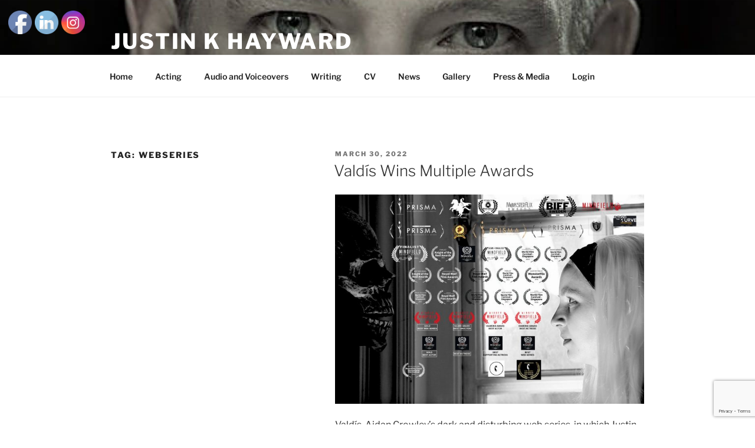

--- FILE ---
content_type: text/html; charset=utf-8
request_url: https://www.google.com/recaptcha/api2/anchor?ar=1&k=6Lfps80ZAAAAAHtvgM3rRRXbJ4pUGyJ-5fcCTA2S&co=aHR0cHM6Ly9qdXN0aW5raGF5d2FyZC5jb206NDQz&hl=en&v=jdMmXeCQEkPbnFDy9T04NbgJ&size=invisible&anchor-ms=20000&execute-ms=15000&cb=lph7dfi39bw0
body_size: 48894
content:
<!DOCTYPE HTML><html dir="ltr" lang="en"><head><meta http-equiv="Content-Type" content="text/html; charset=UTF-8">
<meta http-equiv="X-UA-Compatible" content="IE=edge">
<title>reCAPTCHA</title>
<style type="text/css">
/* cyrillic-ext */
@font-face {
  font-family: 'Roboto';
  font-style: normal;
  font-weight: 400;
  font-stretch: 100%;
  src: url(//fonts.gstatic.com/s/roboto/v48/KFO7CnqEu92Fr1ME7kSn66aGLdTylUAMa3GUBHMdazTgWw.woff2) format('woff2');
  unicode-range: U+0460-052F, U+1C80-1C8A, U+20B4, U+2DE0-2DFF, U+A640-A69F, U+FE2E-FE2F;
}
/* cyrillic */
@font-face {
  font-family: 'Roboto';
  font-style: normal;
  font-weight: 400;
  font-stretch: 100%;
  src: url(//fonts.gstatic.com/s/roboto/v48/KFO7CnqEu92Fr1ME7kSn66aGLdTylUAMa3iUBHMdazTgWw.woff2) format('woff2');
  unicode-range: U+0301, U+0400-045F, U+0490-0491, U+04B0-04B1, U+2116;
}
/* greek-ext */
@font-face {
  font-family: 'Roboto';
  font-style: normal;
  font-weight: 400;
  font-stretch: 100%;
  src: url(//fonts.gstatic.com/s/roboto/v48/KFO7CnqEu92Fr1ME7kSn66aGLdTylUAMa3CUBHMdazTgWw.woff2) format('woff2');
  unicode-range: U+1F00-1FFF;
}
/* greek */
@font-face {
  font-family: 'Roboto';
  font-style: normal;
  font-weight: 400;
  font-stretch: 100%;
  src: url(//fonts.gstatic.com/s/roboto/v48/KFO7CnqEu92Fr1ME7kSn66aGLdTylUAMa3-UBHMdazTgWw.woff2) format('woff2');
  unicode-range: U+0370-0377, U+037A-037F, U+0384-038A, U+038C, U+038E-03A1, U+03A3-03FF;
}
/* math */
@font-face {
  font-family: 'Roboto';
  font-style: normal;
  font-weight: 400;
  font-stretch: 100%;
  src: url(//fonts.gstatic.com/s/roboto/v48/KFO7CnqEu92Fr1ME7kSn66aGLdTylUAMawCUBHMdazTgWw.woff2) format('woff2');
  unicode-range: U+0302-0303, U+0305, U+0307-0308, U+0310, U+0312, U+0315, U+031A, U+0326-0327, U+032C, U+032F-0330, U+0332-0333, U+0338, U+033A, U+0346, U+034D, U+0391-03A1, U+03A3-03A9, U+03B1-03C9, U+03D1, U+03D5-03D6, U+03F0-03F1, U+03F4-03F5, U+2016-2017, U+2034-2038, U+203C, U+2040, U+2043, U+2047, U+2050, U+2057, U+205F, U+2070-2071, U+2074-208E, U+2090-209C, U+20D0-20DC, U+20E1, U+20E5-20EF, U+2100-2112, U+2114-2115, U+2117-2121, U+2123-214F, U+2190, U+2192, U+2194-21AE, U+21B0-21E5, U+21F1-21F2, U+21F4-2211, U+2213-2214, U+2216-22FF, U+2308-230B, U+2310, U+2319, U+231C-2321, U+2336-237A, U+237C, U+2395, U+239B-23B7, U+23D0, U+23DC-23E1, U+2474-2475, U+25AF, U+25B3, U+25B7, U+25BD, U+25C1, U+25CA, U+25CC, U+25FB, U+266D-266F, U+27C0-27FF, U+2900-2AFF, U+2B0E-2B11, U+2B30-2B4C, U+2BFE, U+3030, U+FF5B, U+FF5D, U+1D400-1D7FF, U+1EE00-1EEFF;
}
/* symbols */
@font-face {
  font-family: 'Roboto';
  font-style: normal;
  font-weight: 400;
  font-stretch: 100%;
  src: url(//fonts.gstatic.com/s/roboto/v48/KFO7CnqEu92Fr1ME7kSn66aGLdTylUAMaxKUBHMdazTgWw.woff2) format('woff2');
  unicode-range: U+0001-000C, U+000E-001F, U+007F-009F, U+20DD-20E0, U+20E2-20E4, U+2150-218F, U+2190, U+2192, U+2194-2199, U+21AF, U+21E6-21F0, U+21F3, U+2218-2219, U+2299, U+22C4-22C6, U+2300-243F, U+2440-244A, U+2460-24FF, U+25A0-27BF, U+2800-28FF, U+2921-2922, U+2981, U+29BF, U+29EB, U+2B00-2BFF, U+4DC0-4DFF, U+FFF9-FFFB, U+10140-1018E, U+10190-1019C, U+101A0, U+101D0-101FD, U+102E0-102FB, U+10E60-10E7E, U+1D2C0-1D2D3, U+1D2E0-1D37F, U+1F000-1F0FF, U+1F100-1F1AD, U+1F1E6-1F1FF, U+1F30D-1F30F, U+1F315, U+1F31C, U+1F31E, U+1F320-1F32C, U+1F336, U+1F378, U+1F37D, U+1F382, U+1F393-1F39F, U+1F3A7-1F3A8, U+1F3AC-1F3AF, U+1F3C2, U+1F3C4-1F3C6, U+1F3CA-1F3CE, U+1F3D4-1F3E0, U+1F3ED, U+1F3F1-1F3F3, U+1F3F5-1F3F7, U+1F408, U+1F415, U+1F41F, U+1F426, U+1F43F, U+1F441-1F442, U+1F444, U+1F446-1F449, U+1F44C-1F44E, U+1F453, U+1F46A, U+1F47D, U+1F4A3, U+1F4B0, U+1F4B3, U+1F4B9, U+1F4BB, U+1F4BF, U+1F4C8-1F4CB, U+1F4D6, U+1F4DA, U+1F4DF, U+1F4E3-1F4E6, U+1F4EA-1F4ED, U+1F4F7, U+1F4F9-1F4FB, U+1F4FD-1F4FE, U+1F503, U+1F507-1F50B, U+1F50D, U+1F512-1F513, U+1F53E-1F54A, U+1F54F-1F5FA, U+1F610, U+1F650-1F67F, U+1F687, U+1F68D, U+1F691, U+1F694, U+1F698, U+1F6AD, U+1F6B2, U+1F6B9-1F6BA, U+1F6BC, U+1F6C6-1F6CF, U+1F6D3-1F6D7, U+1F6E0-1F6EA, U+1F6F0-1F6F3, U+1F6F7-1F6FC, U+1F700-1F7FF, U+1F800-1F80B, U+1F810-1F847, U+1F850-1F859, U+1F860-1F887, U+1F890-1F8AD, U+1F8B0-1F8BB, U+1F8C0-1F8C1, U+1F900-1F90B, U+1F93B, U+1F946, U+1F984, U+1F996, U+1F9E9, U+1FA00-1FA6F, U+1FA70-1FA7C, U+1FA80-1FA89, U+1FA8F-1FAC6, U+1FACE-1FADC, U+1FADF-1FAE9, U+1FAF0-1FAF8, U+1FB00-1FBFF;
}
/* vietnamese */
@font-face {
  font-family: 'Roboto';
  font-style: normal;
  font-weight: 400;
  font-stretch: 100%;
  src: url(//fonts.gstatic.com/s/roboto/v48/KFO7CnqEu92Fr1ME7kSn66aGLdTylUAMa3OUBHMdazTgWw.woff2) format('woff2');
  unicode-range: U+0102-0103, U+0110-0111, U+0128-0129, U+0168-0169, U+01A0-01A1, U+01AF-01B0, U+0300-0301, U+0303-0304, U+0308-0309, U+0323, U+0329, U+1EA0-1EF9, U+20AB;
}
/* latin-ext */
@font-face {
  font-family: 'Roboto';
  font-style: normal;
  font-weight: 400;
  font-stretch: 100%;
  src: url(//fonts.gstatic.com/s/roboto/v48/KFO7CnqEu92Fr1ME7kSn66aGLdTylUAMa3KUBHMdazTgWw.woff2) format('woff2');
  unicode-range: U+0100-02BA, U+02BD-02C5, U+02C7-02CC, U+02CE-02D7, U+02DD-02FF, U+0304, U+0308, U+0329, U+1D00-1DBF, U+1E00-1E9F, U+1EF2-1EFF, U+2020, U+20A0-20AB, U+20AD-20C0, U+2113, U+2C60-2C7F, U+A720-A7FF;
}
/* latin */
@font-face {
  font-family: 'Roboto';
  font-style: normal;
  font-weight: 400;
  font-stretch: 100%;
  src: url(//fonts.gstatic.com/s/roboto/v48/KFO7CnqEu92Fr1ME7kSn66aGLdTylUAMa3yUBHMdazQ.woff2) format('woff2');
  unicode-range: U+0000-00FF, U+0131, U+0152-0153, U+02BB-02BC, U+02C6, U+02DA, U+02DC, U+0304, U+0308, U+0329, U+2000-206F, U+20AC, U+2122, U+2191, U+2193, U+2212, U+2215, U+FEFF, U+FFFD;
}
/* cyrillic-ext */
@font-face {
  font-family: 'Roboto';
  font-style: normal;
  font-weight: 500;
  font-stretch: 100%;
  src: url(//fonts.gstatic.com/s/roboto/v48/KFO7CnqEu92Fr1ME7kSn66aGLdTylUAMa3GUBHMdazTgWw.woff2) format('woff2');
  unicode-range: U+0460-052F, U+1C80-1C8A, U+20B4, U+2DE0-2DFF, U+A640-A69F, U+FE2E-FE2F;
}
/* cyrillic */
@font-face {
  font-family: 'Roboto';
  font-style: normal;
  font-weight: 500;
  font-stretch: 100%;
  src: url(//fonts.gstatic.com/s/roboto/v48/KFO7CnqEu92Fr1ME7kSn66aGLdTylUAMa3iUBHMdazTgWw.woff2) format('woff2');
  unicode-range: U+0301, U+0400-045F, U+0490-0491, U+04B0-04B1, U+2116;
}
/* greek-ext */
@font-face {
  font-family: 'Roboto';
  font-style: normal;
  font-weight: 500;
  font-stretch: 100%;
  src: url(//fonts.gstatic.com/s/roboto/v48/KFO7CnqEu92Fr1ME7kSn66aGLdTylUAMa3CUBHMdazTgWw.woff2) format('woff2');
  unicode-range: U+1F00-1FFF;
}
/* greek */
@font-face {
  font-family: 'Roboto';
  font-style: normal;
  font-weight: 500;
  font-stretch: 100%;
  src: url(//fonts.gstatic.com/s/roboto/v48/KFO7CnqEu92Fr1ME7kSn66aGLdTylUAMa3-UBHMdazTgWw.woff2) format('woff2');
  unicode-range: U+0370-0377, U+037A-037F, U+0384-038A, U+038C, U+038E-03A1, U+03A3-03FF;
}
/* math */
@font-face {
  font-family: 'Roboto';
  font-style: normal;
  font-weight: 500;
  font-stretch: 100%;
  src: url(//fonts.gstatic.com/s/roboto/v48/KFO7CnqEu92Fr1ME7kSn66aGLdTylUAMawCUBHMdazTgWw.woff2) format('woff2');
  unicode-range: U+0302-0303, U+0305, U+0307-0308, U+0310, U+0312, U+0315, U+031A, U+0326-0327, U+032C, U+032F-0330, U+0332-0333, U+0338, U+033A, U+0346, U+034D, U+0391-03A1, U+03A3-03A9, U+03B1-03C9, U+03D1, U+03D5-03D6, U+03F0-03F1, U+03F4-03F5, U+2016-2017, U+2034-2038, U+203C, U+2040, U+2043, U+2047, U+2050, U+2057, U+205F, U+2070-2071, U+2074-208E, U+2090-209C, U+20D0-20DC, U+20E1, U+20E5-20EF, U+2100-2112, U+2114-2115, U+2117-2121, U+2123-214F, U+2190, U+2192, U+2194-21AE, U+21B0-21E5, U+21F1-21F2, U+21F4-2211, U+2213-2214, U+2216-22FF, U+2308-230B, U+2310, U+2319, U+231C-2321, U+2336-237A, U+237C, U+2395, U+239B-23B7, U+23D0, U+23DC-23E1, U+2474-2475, U+25AF, U+25B3, U+25B7, U+25BD, U+25C1, U+25CA, U+25CC, U+25FB, U+266D-266F, U+27C0-27FF, U+2900-2AFF, U+2B0E-2B11, U+2B30-2B4C, U+2BFE, U+3030, U+FF5B, U+FF5D, U+1D400-1D7FF, U+1EE00-1EEFF;
}
/* symbols */
@font-face {
  font-family: 'Roboto';
  font-style: normal;
  font-weight: 500;
  font-stretch: 100%;
  src: url(//fonts.gstatic.com/s/roboto/v48/KFO7CnqEu92Fr1ME7kSn66aGLdTylUAMaxKUBHMdazTgWw.woff2) format('woff2');
  unicode-range: U+0001-000C, U+000E-001F, U+007F-009F, U+20DD-20E0, U+20E2-20E4, U+2150-218F, U+2190, U+2192, U+2194-2199, U+21AF, U+21E6-21F0, U+21F3, U+2218-2219, U+2299, U+22C4-22C6, U+2300-243F, U+2440-244A, U+2460-24FF, U+25A0-27BF, U+2800-28FF, U+2921-2922, U+2981, U+29BF, U+29EB, U+2B00-2BFF, U+4DC0-4DFF, U+FFF9-FFFB, U+10140-1018E, U+10190-1019C, U+101A0, U+101D0-101FD, U+102E0-102FB, U+10E60-10E7E, U+1D2C0-1D2D3, U+1D2E0-1D37F, U+1F000-1F0FF, U+1F100-1F1AD, U+1F1E6-1F1FF, U+1F30D-1F30F, U+1F315, U+1F31C, U+1F31E, U+1F320-1F32C, U+1F336, U+1F378, U+1F37D, U+1F382, U+1F393-1F39F, U+1F3A7-1F3A8, U+1F3AC-1F3AF, U+1F3C2, U+1F3C4-1F3C6, U+1F3CA-1F3CE, U+1F3D4-1F3E0, U+1F3ED, U+1F3F1-1F3F3, U+1F3F5-1F3F7, U+1F408, U+1F415, U+1F41F, U+1F426, U+1F43F, U+1F441-1F442, U+1F444, U+1F446-1F449, U+1F44C-1F44E, U+1F453, U+1F46A, U+1F47D, U+1F4A3, U+1F4B0, U+1F4B3, U+1F4B9, U+1F4BB, U+1F4BF, U+1F4C8-1F4CB, U+1F4D6, U+1F4DA, U+1F4DF, U+1F4E3-1F4E6, U+1F4EA-1F4ED, U+1F4F7, U+1F4F9-1F4FB, U+1F4FD-1F4FE, U+1F503, U+1F507-1F50B, U+1F50D, U+1F512-1F513, U+1F53E-1F54A, U+1F54F-1F5FA, U+1F610, U+1F650-1F67F, U+1F687, U+1F68D, U+1F691, U+1F694, U+1F698, U+1F6AD, U+1F6B2, U+1F6B9-1F6BA, U+1F6BC, U+1F6C6-1F6CF, U+1F6D3-1F6D7, U+1F6E0-1F6EA, U+1F6F0-1F6F3, U+1F6F7-1F6FC, U+1F700-1F7FF, U+1F800-1F80B, U+1F810-1F847, U+1F850-1F859, U+1F860-1F887, U+1F890-1F8AD, U+1F8B0-1F8BB, U+1F8C0-1F8C1, U+1F900-1F90B, U+1F93B, U+1F946, U+1F984, U+1F996, U+1F9E9, U+1FA00-1FA6F, U+1FA70-1FA7C, U+1FA80-1FA89, U+1FA8F-1FAC6, U+1FACE-1FADC, U+1FADF-1FAE9, U+1FAF0-1FAF8, U+1FB00-1FBFF;
}
/* vietnamese */
@font-face {
  font-family: 'Roboto';
  font-style: normal;
  font-weight: 500;
  font-stretch: 100%;
  src: url(//fonts.gstatic.com/s/roboto/v48/KFO7CnqEu92Fr1ME7kSn66aGLdTylUAMa3OUBHMdazTgWw.woff2) format('woff2');
  unicode-range: U+0102-0103, U+0110-0111, U+0128-0129, U+0168-0169, U+01A0-01A1, U+01AF-01B0, U+0300-0301, U+0303-0304, U+0308-0309, U+0323, U+0329, U+1EA0-1EF9, U+20AB;
}
/* latin-ext */
@font-face {
  font-family: 'Roboto';
  font-style: normal;
  font-weight: 500;
  font-stretch: 100%;
  src: url(//fonts.gstatic.com/s/roboto/v48/KFO7CnqEu92Fr1ME7kSn66aGLdTylUAMa3KUBHMdazTgWw.woff2) format('woff2');
  unicode-range: U+0100-02BA, U+02BD-02C5, U+02C7-02CC, U+02CE-02D7, U+02DD-02FF, U+0304, U+0308, U+0329, U+1D00-1DBF, U+1E00-1E9F, U+1EF2-1EFF, U+2020, U+20A0-20AB, U+20AD-20C0, U+2113, U+2C60-2C7F, U+A720-A7FF;
}
/* latin */
@font-face {
  font-family: 'Roboto';
  font-style: normal;
  font-weight: 500;
  font-stretch: 100%;
  src: url(//fonts.gstatic.com/s/roboto/v48/KFO7CnqEu92Fr1ME7kSn66aGLdTylUAMa3yUBHMdazQ.woff2) format('woff2');
  unicode-range: U+0000-00FF, U+0131, U+0152-0153, U+02BB-02BC, U+02C6, U+02DA, U+02DC, U+0304, U+0308, U+0329, U+2000-206F, U+20AC, U+2122, U+2191, U+2193, U+2212, U+2215, U+FEFF, U+FFFD;
}
/* cyrillic-ext */
@font-face {
  font-family: 'Roboto';
  font-style: normal;
  font-weight: 900;
  font-stretch: 100%;
  src: url(//fonts.gstatic.com/s/roboto/v48/KFO7CnqEu92Fr1ME7kSn66aGLdTylUAMa3GUBHMdazTgWw.woff2) format('woff2');
  unicode-range: U+0460-052F, U+1C80-1C8A, U+20B4, U+2DE0-2DFF, U+A640-A69F, U+FE2E-FE2F;
}
/* cyrillic */
@font-face {
  font-family: 'Roboto';
  font-style: normal;
  font-weight: 900;
  font-stretch: 100%;
  src: url(//fonts.gstatic.com/s/roboto/v48/KFO7CnqEu92Fr1ME7kSn66aGLdTylUAMa3iUBHMdazTgWw.woff2) format('woff2');
  unicode-range: U+0301, U+0400-045F, U+0490-0491, U+04B0-04B1, U+2116;
}
/* greek-ext */
@font-face {
  font-family: 'Roboto';
  font-style: normal;
  font-weight: 900;
  font-stretch: 100%;
  src: url(//fonts.gstatic.com/s/roboto/v48/KFO7CnqEu92Fr1ME7kSn66aGLdTylUAMa3CUBHMdazTgWw.woff2) format('woff2');
  unicode-range: U+1F00-1FFF;
}
/* greek */
@font-face {
  font-family: 'Roboto';
  font-style: normal;
  font-weight: 900;
  font-stretch: 100%;
  src: url(//fonts.gstatic.com/s/roboto/v48/KFO7CnqEu92Fr1ME7kSn66aGLdTylUAMa3-UBHMdazTgWw.woff2) format('woff2');
  unicode-range: U+0370-0377, U+037A-037F, U+0384-038A, U+038C, U+038E-03A1, U+03A3-03FF;
}
/* math */
@font-face {
  font-family: 'Roboto';
  font-style: normal;
  font-weight: 900;
  font-stretch: 100%;
  src: url(//fonts.gstatic.com/s/roboto/v48/KFO7CnqEu92Fr1ME7kSn66aGLdTylUAMawCUBHMdazTgWw.woff2) format('woff2');
  unicode-range: U+0302-0303, U+0305, U+0307-0308, U+0310, U+0312, U+0315, U+031A, U+0326-0327, U+032C, U+032F-0330, U+0332-0333, U+0338, U+033A, U+0346, U+034D, U+0391-03A1, U+03A3-03A9, U+03B1-03C9, U+03D1, U+03D5-03D6, U+03F0-03F1, U+03F4-03F5, U+2016-2017, U+2034-2038, U+203C, U+2040, U+2043, U+2047, U+2050, U+2057, U+205F, U+2070-2071, U+2074-208E, U+2090-209C, U+20D0-20DC, U+20E1, U+20E5-20EF, U+2100-2112, U+2114-2115, U+2117-2121, U+2123-214F, U+2190, U+2192, U+2194-21AE, U+21B0-21E5, U+21F1-21F2, U+21F4-2211, U+2213-2214, U+2216-22FF, U+2308-230B, U+2310, U+2319, U+231C-2321, U+2336-237A, U+237C, U+2395, U+239B-23B7, U+23D0, U+23DC-23E1, U+2474-2475, U+25AF, U+25B3, U+25B7, U+25BD, U+25C1, U+25CA, U+25CC, U+25FB, U+266D-266F, U+27C0-27FF, U+2900-2AFF, U+2B0E-2B11, U+2B30-2B4C, U+2BFE, U+3030, U+FF5B, U+FF5D, U+1D400-1D7FF, U+1EE00-1EEFF;
}
/* symbols */
@font-face {
  font-family: 'Roboto';
  font-style: normal;
  font-weight: 900;
  font-stretch: 100%;
  src: url(//fonts.gstatic.com/s/roboto/v48/KFO7CnqEu92Fr1ME7kSn66aGLdTylUAMaxKUBHMdazTgWw.woff2) format('woff2');
  unicode-range: U+0001-000C, U+000E-001F, U+007F-009F, U+20DD-20E0, U+20E2-20E4, U+2150-218F, U+2190, U+2192, U+2194-2199, U+21AF, U+21E6-21F0, U+21F3, U+2218-2219, U+2299, U+22C4-22C6, U+2300-243F, U+2440-244A, U+2460-24FF, U+25A0-27BF, U+2800-28FF, U+2921-2922, U+2981, U+29BF, U+29EB, U+2B00-2BFF, U+4DC0-4DFF, U+FFF9-FFFB, U+10140-1018E, U+10190-1019C, U+101A0, U+101D0-101FD, U+102E0-102FB, U+10E60-10E7E, U+1D2C0-1D2D3, U+1D2E0-1D37F, U+1F000-1F0FF, U+1F100-1F1AD, U+1F1E6-1F1FF, U+1F30D-1F30F, U+1F315, U+1F31C, U+1F31E, U+1F320-1F32C, U+1F336, U+1F378, U+1F37D, U+1F382, U+1F393-1F39F, U+1F3A7-1F3A8, U+1F3AC-1F3AF, U+1F3C2, U+1F3C4-1F3C6, U+1F3CA-1F3CE, U+1F3D4-1F3E0, U+1F3ED, U+1F3F1-1F3F3, U+1F3F5-1F3F7, U+1F408, U+1F415, U+1F41F, U+1F426, U+1F43F, U+1F441-1F442, U+1F444, U+1F446-1F449, U+1F44C-1F44E, U+1F453, U+1F46A, U+1F47D, U+1F4A3, U+1F4B0, U+1F4B3, U+1F4B9, U+1F4BB, U+1F4BF, U+1F4C8-1F4CB, U+1F4D6, U+1F4DA, U+1F4DF, U+1F4E3-1F4E6, U+1F4EA-1F4ED, U+1F4F7, U+1F4F9-1F4FB, U+1F4FD-1F4FE, U+1F503, U+1F507-1F50B, U+1F50D, U+1F512-1F513, U+1F53E-1F54A, U+1F54F-1F5FA, U+1F610, U+1F650-1F67F, U+1F687, U+1F68D, U+1F691, U+1F694, U+1F698, U+1F6AD, U+1F6B2, U+1F6B9-1F6BA, U+1F6BC, U+1F6C6-1F6CF, U+1F6D3-1F6D7, U+1F6E0-1F6EA, U+1F6F0-1F6F3, U+1F6F7-1F6FC, U+1F700-1F7FF, U+1F800-1F80B, U+1F810-1F847, U+1F850-1F859, U+1F860-1F887, U+1F890-1F8AD, U+1F8B0-1F8BB, U+1F8C0-1F8C1, U+1F900-1F90B, U+1F93B, U+1F946, U+1F984, U+1F996, U+1F9E9, U+1FA00-1FA6F, U+1FA70-1FA7C, U+1FA80-1FA89, U+1FA8F-1FAC6, U+1FACE-1FADC, U+1FADF-1FAE9, U+1FAF0-1FAF8, U+1FB00-1FBFF;
}
/* vietnamese */
@font-face {
  font-family: 'Roboto';
  font-style: normal;
  font-weight: 900;
  font-stretch: 100%;
  src: url(//fonts.gstatic.com/s/roboto/v48/KFO7CnqEu92Fr1ME7kSn66aGLdTylUAMa3OUBHMdazTgWw.woff2) format('woff2');
  unicode-range: U+0102-0103, U+0110-0111, U+0128-0129, U+0168-0169, U+01A0-01A1, U+01AF-01B0, U+0300-0301, U+0303-0304, U+0308-0309, U+0323, U+0329, U+1EA0-1EF9, U+20AB;
}
/* latin-ext */
@font-face {
  font-family: 'Roboto';
  font-style: normal;
  font-weight: 900;
  font-stretch: 100%;
  src: url(//fonts.gstatic.com/s/roboto/v48/KFO7CnqEu92Fr1ME7kSn66aGLdTylUAMa3KUBHMdazTgWw.woff2) format('woff2');
  unicode-range: U+0100-02BA, U+02BD-02C5, U+02C7-02CC, U+02CE-02D7, U+02DD-02FF, U+0304, U+0308, U+0329, U+1D00-1DBF, U+1E00-1E9F, U+1EF2-1EFF, U+2020, U+20A0-20AB, U+20AD-20C0, U+2113, U+2C60-2C7F, U+A720-A7FF;
}
/* latin */
@font-face {
  font-family: 'Roboto';
  font-style: normal;
  font-weight: 900;
  font-stretch: 100%;
  src: url(//fonts.gstatic.com/s/roboto/v48/KFO7CnqEu92Fr1ME7kSn66aGLdTylUAMa3yUBHMdazQ.woff2) format('woff2');
  unicode-range: U+0000-00FF, U+0131, U+0152-0153, U+02BB-02BC, U+02C6, U+02DA, U+02DC, U+0304, U+0308, U+0329, U+2000-206F, U+20AC, U+2122, U+2191, U+2193, U+2212, U+2215, U+FEFF, U+FFFD;
}

</style>
<link rel="stylesheet" type="text/css" href="https://www.gstatic.com/recaptcha/releases/jdMmXeCQEkPbnFDy9T04NbgJ/styles__ltr.css">
<script nonce="G4BMk1KmE_W4s2GtfQ801Q" type="text/javascript">window['__recaptcha_api'] = 'https://www.google.com/recaptcha/api2/';</script>
<script type="text/javascript" src="https://www.gstatic.com/recaptcha/releases/jdMmXeCQEkPbnFDy9T04NbgJ/recaptcha__en.js" nonce="G4BMk1KmE_W4s2GtfQ801Q">
      
    </script></head>
<body><div id="rc-anchor-alert" class="rc-anchor-alert"></div>
<input type="hidden" id="recaptcha-token" value="[base64]">
<script type="text/javascript" nonce="G4BMk1KmE_W4s2GtfQ801Q">
      recaptcha.anchor.Main.init("[\x22ainput\x22,[\x22bgdata\x22,\x22\x22,\[base64]/[base64]/UltIKytdPWE6KGE8MjA0OD9SW0grK109YT4+NnwxOTI6KChhJjY0NTEyKT09NTUyOTYmJnErMTxoLmxlbmd0aCYmKGguY2hhckNvZGVBdChxKzEpJjY0NTEyKT09NTYzMjA/[base64]/MjU1OlI/[base64]/[base64]/[base64]/[base64]/[base64]/[base64]/[base64]/[base64]/[base64]/[base64]\x22,\[base64]\\u003d\x22,\x22UQbCq8K+VHnDp1gvccKLU8Ogw7MEw45kIDF3wq5fw689fcO4D8Kpwq54CsO9w7rCpsK9LSxOw75lw4rDhDN3w7DDscK0HQ/DusKGw44aPcOtHMKawqfDlcOeO8OiVSxawoQoLsOqRMKqw5rDky59wohgISZJwqjDl8KHIsObwpwYw5TDkcOZwp/CixZ2L8Kgf8OvPhHDnnHCrsOAwoPDs8Klwr7DncOmGH5xwo5nRBBEWsOpRgzChcO1X8K+UsKLw7LCkHLDiToiwoZ0w7dowrzDuWt4DsOewpLDoUtIw5lZAMK6wrzCpMOgw6ZvAMKmNAhuwrvDqcKTd8K/[base64]/Ct8K9wrbDksOVwpbCkSvCnsORLjLCrRgHBkd2wqHDlcOUBsK8GMKhF1vDsMKCw6IlWMKuAmVrWcKVX8KnQCXCl3DDjsOnwqHDncO9XMOawp7DvMK4w5rDh0I9w4Ydw7YdF244WhRZwrXDsUTCgHLCoCbDvD/DkXfDrCXDkMOAw4IPEGLCgWJHBsOmwpcVwqbDqcK/wrcvw7sbGcOSIcKCwoZHGsKQwp7Cg8Kpw6NYw6Vqw7k0wohRFMOMwoxUHwbCvUc9w67DgBzCisOSwosqGGDCmCZOwoV0wqMfBsO1cMOswpA1w4Zew75+wp5CTkzDtCbCtRvDvFVGw6XDqcK5csOiw43Dk8KgwrzDrsKbwrrDkcKow7DDlsOWDWFfT1Z9wq/[base64]/Dp1DCpWrClcOAbyduQwsDw7vDnml6IcKgwqREwrYRwqvDjk/[base64]/wprCksKgGEHDkMOgw5jDjcKbVEENVALDlMOacMKOcAk8KHlbwpfCnBJfw5HDp8KeFhAew5PCncKVwo5Vw4wJwpTCjm9Sw6w+CC9Sw4LDk8K/wqfCl3rDoxNJWMKqJcO8wr3DkMOBw5QBPENYSg8je8Kbf8KyDcKNMnbCocKgXMKSNsK1wonDmznCtjkcQl8yw5vCrMO/IzjCu8KUMGzCn8KVdirDmCXDtHfDki7Cn8Kaw7kzw5fCtmxRRlfDu8O0YsKNwppmT2zCmMKRBT8zwq8BNyYDDWsew7/[base64]/w49Iw4DDlVnCr8KGw5wNw6DDmcKtAMKiB8Kfbg0NwoVVNnfDhsKaAGpiw7nCpMKATcOzPwrCvnrCuGEST8Kxa8ORTsOlEcO4XcOUYsKtw4PClzXDhljDmsKQSVzCuAjCq8KHIsKHwr/[base64]/WcKOwqQ0AcKiw4PDm8OUWh7Ci13DlHAJwoEPf1RmBjrDuVHCrMOePQ13w546wp19w53DtcKaw7wgPsKqw59bwpglwpvCkR/DgXPCmsKLw5fDmnnCu8OpwpTCjgbCnsOAacK2HRHCswzCo2HDiMO3LHdlwpvDm8Olw4B6ejVQwoPCpHHDtsKXWxHCnsOgw4LCk8K2wpXCmsKLwpsYwoHCom3CpQ/[base64]/EjVjw5MaBcK/w6nDlsK1L8KHwqlNcXDDrU/CgGNzNcKoAcOsw4zDogfCtcKOOcOyLVXCncOhK20UXj7CpDLCmMOtwrbDmRLCgR9Sw5pPIkUrJgNzLMOpw7LDvDPDkGbCqMO+wrElwqVQwpEAVcKuYcO3w5VYAD4jfVHDvAs3S8O8wrd3wpbChsOMUsK8wqXCl8O2wozCicKqecKswoJreMOhwq7Cj8Oowr/DlMOmw4MICsKcWsOWw5bDh8Kzw69dw5bDvMOZQB46NUV9w5J+EHc1w4BEw5U0fijCmsKlw5MxwqpPQWPCucOkfSbCuzA8wp7ClcKjfQ/[base64]/woBLQsOowp1JKVd5w6PCiBgpDWdwwrbDqsO2AsOaw4VGw4Rqw7E6wr/DkFo9OHB3BS5oKnLCpsOxZ3MQBXDDpHfDmDfDq8O5FkNGFmQJQ8OEwofDvHYOCCAawpHCnMOOPcKqw45Oa8O0OwU4EWrCiMKtIR3CjWZHSsKlw7fChsKMJsK9HsKJBQHDq8O+wrfDsjrDvEYnT8K/wofCr8OSw7JpwpwAwp/ComLDlBBZW8OKwpvCvcKONTJRVcKxw7p9wrLDuxHCg8KvUks8w5IgwpFAEsKOUCQ0esOCccOMw7nChz9cwrF8wonDhGMhwq4Kw4/DisOqccKvw6PDiio/w4lPHW0Gw6fDhsOkwr3DqsKcAFDDvE7DjsOcIjBrAW/DpMOBEsKHVE5zYSRpHyLCo8KOHlsHUU9YwrrDjhrDjsKzw5NNw67Ct30qwpA/[base64]/DoMK/wrNiw4DCpcKlR8OPOMKfMEbCpMOwwrpnwroLwqMwQx/DoizCpCJ+HsOMCH7DncKKM8KfbXbChMOIOcOnQ3rDr8ODf0TDmBTDvsKmPsK8NC3DuMK8eXE+RnRzcsKUOQM6w6VcH8KJwrFaw7rCsFU/wpHCqsKiw7DDq8KAFcKuegZgOAgBJiHCosOLYllaJsK/dQvCpsKhwqfDmzQSw73CkcOCRjJfw6wfKMKidcKwaAjCs8KYwosYEkrDp8OILMK2w48bwr/Dhg/CoRXDrlpzw5M4w7/[base64]/QsKdNTJqPzdAP8OTwrXDkQXDt8OIw47DpXvCpcKtwosYX2PDpsKYBsKyNkpLw4xawq/[base64]/DrE3CsFUUG8OMw5fCjcO6QMKAw7lKwqLDiMKGwqV1wpgVwq58KcO8wpdpXsOFwpc+w7BESMKjw7JIw6jDtl0CwqHCosO2LijCq2M9FwDCvsKzP8O1wp/Dq8OlwrIQAVTCpMOWw5rDicKDeMK0c1nCtHJ7w79Hw7rCssK7w57CkcKjXcKFw4Bwwocnwo/DvcONZEZka1FVwoVSwq1ewqnCjcK+wo7Dqi7DmjPDpsKTBynCrcKifcOtQMKYfsKYZRjDncOdwoAdwp3CnXNHIj/CvcKiw4w1F8K/[base64]/HTPCiC3DncKyw6IxwqBbw7XDpmPCr8OVwr3Dh8Ojfz0vw5nCv0jCkcORXAzDrcOYPMK4wqfDnDzDlcO5VcOyN0vDhnBCwofDq8KWCcOww77CrcORw7vDlQwtw6LCjT0Lwpd7woVkwozCq8OaBkTDlQtEGnpUQyVpbsObwqcEW8Ofw4pYwrTDusKRPMKJwr1KEA8/w4p5KC9Tw44YJcO0IloqwqPDk8Oowq02TMK3fsO6w5HCqMK7woVHwpHDicKiOsKcwqvDlWbCnSEqAMOfbgTCs2LCphohWXvDoMKQwq8fw6B/fMOhYgvCrsOGw5rDn8OKeWPDp8O/wo9+wq1qUHNOGcO7Xww+wqXCicOiEwEMfyN+B8KrF8OtEivDsxcMW8KnZMK7bUBmw5vDv8KdMsKEw4FCf1/[base64]/DmXfDq35Ew4FvwqZ+w5EuwrnDoiYQeMK3XMKtw7jCp8Oww6M9wqfDoMK0woLDvmIZwpcfw7LDtiPCtG3DhEfCimLCgMOOw5zCgsOYQWR8wr0LwrvDgFDCrsKawrjDnDdxD3jDksOGaH0FBMKoQyIywp7CoR3CmcKbHlPCusOKE8O7w6rDjMO/w4fDm8KRwrXCqnYfwod6fsO1w6klwoQmwprDo1fCk8OtaCPDtcKSMU/CnMO6VSQkCMO6YsKFwrTCicOjw5vDhHg5D0/[base64]/ecKFH8OiQsO5dcKXwqrDpUXCrmLDpFZKPcKQw6bDgsOXw7nCucKceMKew4DDuRUrCi/CljrDnAZIDcKUw67DuSzDjEE8C8Oywr5gwr80UyfCr3UKTMKfwoXClsOhw5xfcsKfG8O7w7FLwpoHwonDosKEwp8lfUnCo8KAwrENwoEyBMOhdsKZw6/DogMDSsOHG8KOw6jDhMKPWgU1w73DsgzDoTDCvg1gRXwIFj7Do8O/AwYvwpLCtWXCq0HCssK0wqLDrMKqNxvDiQ/ChhNcS1PChUfCmT7CjMOJEDfDncKBw7/DnVxMw5JRw4DCpzjCvMKKOMOGw5fDnMOkwo/[base64]/DtsK5wq0FQMK/CsKwJcOZV2c4w7MAFi7CjMKTwpwMw5g5RipTwq/[base64]/ClMOIL8O3JsKlAV/[base64]/NT/DrBIMwol8aDg0w4/DgC/Cs0lVFEU3w7HDjQUYwrJ4wrxWw7ZkfMOmw63DtFrDhMOew4bDqcOiw5BSfcOSwrkxwqFwwrsZc8O2CMOew4PDrcK7w4zDhULDscKnw7/DmcKGwrx+ZHBKwpfCq3bClsKxJz4lO8OZclQXw47Di8Krw6vDkhMHwoU8w5gzwoHCvcKuWxN0w5DClsOBe8KMwpBbIgnDvsOpKgFAw45SQcOswqTCgR/DkVDCg8KYQn7DosOjwrTDn8OadjHCtMOCw6lbbXjCvcKWwqx8wqLCgmx7FlnDnBXCsMOObSHCiMKGc356OMOFNsKGOcOJwpAHw7fCuiV2OcOXQ8OyAcOaAMOCWhzCqlPDvXvDl8KmfcOPE8K8wqc8TsKOKMOswqp6w5szDloKQ8Oedi/CrsKTwrrDpMKgw7/CucOuCcKER8OkS8OiZcOnwqVcw4DCtCvCv2d1UXbCr8KRZ3zDpSxaZW3DlisjwqAWTsKDbEvCvwhJwrw1wobCjAfCsMOxw50lw6w/w65eYCzDgcKVwoV5UBttwp7CqWvCvcK+McK2T8KkwrvDkwhEPVB8Kx/DlX3CmAXCtRTDvAkbWSAHZsKGAzbCpGLCjm3DucOIw7TDpMOmMcKTwr8TY8KYOMODw4zCi2bCkxRsPMKdwrBEL35VfFFRJ8O/GkLDkcOjw6EPw4RvwrJ+JgzDuXjDk8OFw6rDqgQ6wpPDiQBVw6TCjCnDmTd9OR/DtMOTw7fCkcKFw7h1w7bDlg/CusOZw53CsnzDnR/[base64]/Co8Krw6jCg8OqNl8qw5t5KMKWw4rDvALCv8OKw7Afw5tUX8OXLMKUTFDDu8KFwr/DnVMSQWBhw5oMbcOqw6TCosODJzRlwpFmGsOwS0TDr8K2wpJOJMOFewLCk8KBBMKGInoBQcKuOTMaDS8FwpDDp8O0NMOUwrZ8RB7CqEHCvcKkQRxaw55lHsKjAyPDhcKIVCJtw4DDvcK1AEktPsKbwpQLFRVcWsK4WlvDuk3DniVsQnfDoCA7w6dzwqE/NR0OQ1rDjMOlwptSacO8Lg9JJMK4fmNCw78AwpjDkVlZcUDDtSnDvcKoB8KuwoTCjntPZsOFwqBVccKbIBvDm20wA0oSAnHCj8OZwp/Dl8KqwpHDnMOlcMK2f3Yww5TCmjJLwp10a8OlfW/CocKFwpfCicO+wpPDtsOoBsOIBcKzw6TCgSjDssOHw5APRhVuw53Ds8Ooc8OEZsKbHsKpwrA0HFhGGQFAb2nDvQrDtUrCqcKYwpLCv2nDksONRcKKfMKuOTUFwqwvH04Dwq8cwq7CrcOrwpZuUFrDgcK6wozCkl/CtMOywoZ2O8Onwr8/WsOaWSPDui4fwoAmUx3DiH3CpBzDqcKuE8KnFS3CvsOfwozCi3hpw4jClcODwrXCuMO/[base64]/[base64]/w7kkMRTDoMOawo7ChsKSJj7Dp8K6w6jDsQkWw6M1w5M4w4N7Em1Fw6fDuMKJSQhuw4RzX2VedcKrVsKowq8GbTfCv8K4e3/[base64]/w4jDpHUAwoBzHiVDI8OQPsKBwojCrXVNa8OYOzR0Gml7KTMDw73CnMKdw799w6lrbm4XfcOywrBJw7k7w5/CnENWwq/Cr10hwojCohoLGBFvfitkQgUVw7k/acOsWcKNOk3DqnXCucOXw7k8Sm7Dv2Jnw6zCvcKrwobCqMOQw7nDsMO7w40sw4vCux7CocKgacO/wqFuwotXw4t9XcORFFfCpiIvwobDssK6T1PDuEVowo1SAcO9w5vCm23CsMKBbx/DgcK0W13DvcOhJxDCgDPDukALbMKMw5IQw4TDphXCh8OpwonDgcKAV8OjwrRNwoDDs8KWwp9Zw7vCo8KIaMOIw4NOWMOiXj16w7PCg8KkwqE2CirDj2jCkgZIVxpEw4DCu8Ojw5vCvMKoTsKMw5jDkRI3NsK/w6hZwozCn8KEHx7CvcKVw57CiClAw4vClVBuwqtrKcOjw4QNBcONbMOJN8OqDsOhw63DrkjCmMOHXDcQFhrDksO7VsKDPl4mBzQOw49PwqQrXMO7w60Edz1/[base64]/CkHVMCcKWesOpI8ONwokmY8Oowr3CusKDPgfDiMK+w6sbM8KReEtawo1bAMOQZjAEWHMuw6EFGhYZQ8Ojb8K2FMO7wo/CoMOsw7hWwp08V8Opw7BXTGdBw4TDvERFAsORZB8Xw6PDicOVw7tbw6fDncKJZMO6w4LDnj7CscO0JMOhw7/DpVLClTDDnMONwrcAw5PDuWXCqsKPVsK1ITvDgsOFPsOnC8K/w59Tw5FWwq9bPXjCi2TCvATCrMOhEUNjKzfClm53wr8OTVnCksKBPl8FL8KCwrN0w7XCrhjDsMKmw5dyw4HDqMOTwox+JcKDwpR8w4jDnsOoNm7CvDDClMOIwpBociPClMO7NyzDmMOdUMKvSQtvRsKLwqLDscKJN3/DisO2wpkvA2/[base64]/WgFawoJ8Z8K0w7wOw5jDkA/CpH/DmW/CnjQjw74cfDXCszfDocKew78XbgjDjMOjWyJcw6LDncKiw6HCrSZHTMOZwpp/[base64]/[base64]/SS/CvHDCqcOcwq1lwo3CtUfCmsKLGUU7w6DCm8OgYcKeR8OowpjDiBDCrEA3DFrCncOLw6fCoMKKICnCisOHw47DtEx4RjbCksK+OcOjKG3Dq8KJG8OLHHfDssOvO8OdfyHDjcKOMcO9w45zwq5+wojDtMOJXcKZwowuw7JwLX/CksOeM8KzwoDCnsKFwrBnw7zDlMO5fW8/wqbDqsKkwqxow5HDgsKNw4tBwo7CuV/[base64]/XHQ2KHhcwplfWiHDtsKDO8OKUMKGTsKEwp3DhsOgVEpJLDPCi8OgdizCo1HDgCoYw5RJKMOZwpgdw67CpVZjw5HDpcKbwqR4PsKJwqHCv3vDoMKpw6R/LhInwobCvcO6wpHCvBkpd21JPGHCmsOvwqnDuMO9wpt2w78Lw5nCkMOfw4QLckXCsTjDmlBfDEzDq8KjYcKsK1Fmw7nDpXcjfAbCk8KSwqZJTsOZaBB/G0pswpxlwpLCj8OTw6jDtjAUw4rCjMOmw4HCqBMQRTNnwojDi3IEwrcFF8KaZMOWUR1vw5DDqsKEfj9xNwrCgMONGQHCsMOef21pejM/w5taImbDpcK2Q8Kxwpp9wqrDu8KjfgjChGx+UQMPJ8KNw47DunTCkMO3w6AXWxZuwqxPJsKoaMO9wqVFRxQ4QsKGw64HGXBEFyTDkT3DicO5FcOPw6QGw5IiYcKgw4dxC8OAwogNOB3DlsKyesOUw5PDq8OzwqzCiRfDkcOIw5NyKcO0fsOrSC7CqzXCmMKRF0/[base64]/DiMOGwpzCnWjDkEzCilhEYsOIJcK7wpdQYXnCunECw6NWw5nDsWRmwqbDlx7DqyRcYnbDjDDCjyt2w4dyZMK9KsKvMEbDo8O5woDCncKDwpTDkMOSG8KGZsOywqtbwrnDocKwwo0bwrLDjMKWG3XCtiQqwo/Dij7CkGzClsKIwr4/wqvCplDClVhjBcK2wqrCgMOYIV3CssOnwrZNw47CrhDDmsO4TMOKwoLDpMKOwqMsAsOqLsO5w4PDhAfCu8Ocwr7CoU/CgSkMf8OuccKcRcOiw4k6wrbCoggyF8ONw7bCnk0uOcOlwqbDhsOUAsKzw5vDpMOvw71vRFhFwo8wDsKow7TDux8twq7DoUjCvUHDo8K0w4AKZsK2wp1uERJEw4vCsHdgDl09QMONdcOGc07CpnDCu3kPHAAsw5jCqX1TA8KLDsONTDDDlnZ/CcKWw7EIXsOnwrdad8KxwrbCo1oLUH9kHmElO8KAw6DDhsKGV8KBw5hIw5nCuj3CmisNw5bCgGXDj8KhwoYZwqnDh03Crm5Qwoklwq7DlBAxw54Lw7LCiEnCmSlNa0IFTQBVwo7Cg8OJAMKFfDIla8O+wp3CusOYw7XClsO/w5U3BQXCkjhDw7RZR8KFwrXCnVTCh8Kbw6YAw4PCrcKzdlvCmcK6w7TCo0UkEHfCpMOuwrh6I29BZsOww7DClsOQMGVrwoLCiMOmw7/ChsOxwoQtDsODaMOrw70rw7LDoXtQSj8wBMOkWF/CkMObbl11w63ClsKfw49TJ0PCsyjCmMKnJ8OmaBzCpxZEw4AxEWLDhcOtXsKTG399ZsOCP29Uwqoxw5nChsKHYCzCoWlhwr3CscO9woM7w6rDqMOYwqPCrBjDgX0UwrLCm8OEw58pWDk4w7dmw6Bgw5/DoykGR0fCrWHDtTJve19uccKpXjg/wpZxcgd6WgDDkUQuw43DgcKFwp0hGAzDmGQnwqY4w5HCsSNjfsKua3NZwpt5P8OXw5kYw4HCrFw/wqbDrcOPJzjDnwDDuG5Kwq4kSsKqwpUGwoXCkcOIw4/DtzpKPMK7dcOubQnCkwzDvMOVwqVlQ8KiwrMxT8KBw6hFwqR5EsKRHn3DkkrCtcK5CCAMw7MzFzLCqABrwp7CisKWQMKUSsOfIMKHw6nCnMONwoJ5w5hxWl/DlWt6UEdcw7oke8KOwosuwoPCkAQVAcO/[base64]/B8O0P0YrLsKpLAxUwqMJwrZCUMKDwrrCjMKZYsO8w63DplRCNVfCvU/DvsK9XBXDocOUUwh+PMO1w5stJkDDrlvCoCHDsMKPCl7Ck8ORwr94VhgcUV/DtQTCssOODihQw6VcPHXDrMK9w4xVw7kRV8K+w78Hwr/CmMOuw6EwPVl4TSfDvcKiFk/ChcKvw7fCosK5w7s1GcO8cFlddjnDrcObwrZxL07CpcKwwpFWPDBlwp8cP2jDmzfCiGcfw6zDoEzCosK8C8KFwpcdw5cRRBgoXydTw6/Ds0JLw4HDoxvCsA5hWRvDg8O3Y2rChMOrSsOfwr0EwovCvWhkwrYww5p0w53ClMOzW2HDkMKhw5PCnhvDsMOZw7PDrMKjWsKpw5PDpCNnEsONwot7AGNSwo/Dpz3CpDEXNR3CgVPCtxUCFsO5UC8Gw4tNwqsNwofCnkXDjwzCiMKdOHhXccOcWhHDjHEmDmgawofDgMOtLxhEVsO9T8KhwoMiw6nDv8KGw6VPMAkcIUlBI8OKb8KrfsOLGD/DjnzDlFTCk35eChUSwqlyNEbDrWs+BcKnwosNQsKCw4towrVGw7/CvMKVwqHDhxTDrEzDtRZEw7F/wqfDnsK1w53CrzoEwpDCr2XCk8K9w4Qlw4LCukrCtzBKVkgAJyvCv8Kuwrh9wozDhxDDnMOBwoNew6fCjsKLJ8K7dMO9MBjCpHU5wq3CvMKgwofDncOqQcOxNjtAwqFfQBnClMKywqtKw7rDqk/DpkHCicOfVMOZw784wo90fh7DtUfDrycUaQzCjSLDncKMPGnDmBxkw6TCpcOhw4LCimVHw6hiDm/CpXZ7w4DDscKUBMKtXn4oA0/DpwDCpcO4wo3Dt8OFwqvDoMOPwq1yw4TCrMOeY0M3wrALw6LCv3rCkMK/w7tkasK2w6cYJsOpw750wrFWBRvDgMORGcKuc8O1woHDmcOswqZYencGw6zDgDkafCHCoMK0Hitfw4nDscK2wqxGFsOrCTkaFsKTBsOYwoHCsMOsMMKCwqDCtMKCUcKQYcOqQXwcwrYucGMES8O1MHhUcB3DqcKUw7QWb1x0IsKMwpjCgDYhNx5ZAcKFw5/[base64]/CvgzCuEHCksOZw7LDpHBqZMOEw77CtsORQ8OXwqtbwq/Dl8OTfMK+bcO9w4nDl8OdFk0zwqYLYcKNP8O2w6vDtMOnEDRZFcKPScOcw4QJwqjDgMKgJ8KaWMKzKk7CicKfwpxXRMKFGCZFNMOCwqN4wqoQe8OBOsOUwpp3wpgAwp7DsMO0WzTDrsK0wrA3CzXDn8K4IsOkc03Ci3/[base64]/[base64]/CvCvDrMOww5wnwrjDvcKjw6NmFzfDhcKQMsKuM8K4VMK8E8K2VsKJWS1kTjrCpkbCmsOJbGrCtMKnw7HCusOKw7rCuBvCgSoBw4fCpVwqRhPDk1QBw4DChUnDlAcPXg3DjwZhKMK5w6Y5eV/Co8OwDMOKwp/CjMKuwpzCscOdwoUcwoZCwqfDrSQpPHQuOsKXwpRrw5AFwocIwq/[base64]/DtsOtORUow6Q3wpPCrcKYRQY0A8OtwpoyKsOFHAU1w57DpcKawoZhbcOsYsObwoxpw7MPTsORw4Q9w6XCnMO4PGbCi8K5w6JKwo9vwo3CjsKTLHdrIcOJH8KLKXTDqSHDr8K4w7smwrU4wprCiRJ5aF/DtMK7wrzDjsK/w6fCthIzH2QDw4s1w5zDo0B/[base64]/GcKGw6VGcVhaEMKEPsKQM2NpDyrDl8OiQ2ZSwrQewr8EE8Ktw5LDlMOvBMOFw6EESsOIwoDDp2HDrT5SZg9SMsKvw74zw5EtRGoQw6HDvE7Ck8O4csO8WjnCm8KOw5IBw7kOeMOOKUrDoHTCicOvwr55RcKhcVkLw4TCi8Ovwp9hwqnDsMK6fcK2Fgl7wrxqZV1uwop/[base64]/CjcKmW8K2woIQAsKDwoHClTvDhzo5wqvChcKvQS44worCr2ZgV8K1DmrDp8OCJ8OUw5paw5QRwq40wp3DoBrCp8KTw5YKw6jDlcKaw49cVg3CuAPDusOlw75Kw7TChUrCm8Odw5DCgiNBb8K+wqFRw4k5w7xCYlvDhVV0TjrCrcOpw7/Cp31AwpsMw4szwpbCgMOkMMK5OX7DkMOWw57DlcO9C8KuZyvDpwNqQcO4A1pHw5nDlnzDqMOnwpE9VQwDwpdWw5bDiMKDwo7DjcKWwqsLCsOiwpIZwo3DiMKqTMKtwq8YUUfCgA/DrMOfwonDiRQgwr1BVsOMwr7DqsKpYsODw5VHw6rCrkd3ACIVCHE1P3zCicOVwrB/W2jDpcOTLyLCmypmwpDDh8KcwqLDuMKwAjZ+JwNaPlFSRFrDvMOCDCErwqzCji3DmsOqCX59w5Q4wptBwpPCsMKOw5t6blpeHMObTAMNw74HVcKGJiTClsOow7pBwrrCucOJUcKjwqrCsV/DsURXwqnCp8Ojw6vDpnjClMOfwqPCuMOTJcKRFMKTZcKvwrnDl8OdGcKmw7vCp8OTwppgahbDpGTDnGZzw5JLA8ONwqxYDcO1wq0LbsKcXMOEwq0cw5xKcSXCssK6ahrDtzDCvzHCrcKUA8OAw7Q6wp3DnzRoJQoNw6VVwrY8RMKVY0PDrUI/c0fCrMKfwrxMZsO/UMKJwpYNTsOZwq41Dl41w4HDpMKGCwDDgMOAwoHCncOrFRsIw64+LUBpDyXCoTc2AQBDwpbCmxUYXDAIQsO+wqLDtMKlwqXDpWJONwLCgMK0CsK3HsObw7vCrToMw5kkKXjDuVFjw5DCrAdFw6bDvS/DrsOoVsKEwoUgw4R3w4Qaw5d9w4Bfw7zCtm0XJsOmKcO2GjLDhXLDiDh+TGE5w5gaw4MPwpNTw5hzwpXCr8KTAMOkw7zCiRUPw70Sw5HCtGcEw4VfwrLCncKoHxrCvUJUfcO3wpJ7w5s4wrPCqH/DlcKvw7lvPhgkwr0Xw4olwoYGDVIIwrfDkMOeH8Oqw6rCmUcxwoZmbTh2wpXClMK2w5QRwqHDoQRUw6jDtiojV8OHXcO8w4fCvlcdwqLDmT0yOn/Cp2ILw6AQwrXDmi9Hw6sWLFDDjMKrwqDCmCnDisOjw6hbb8OmMcKnbz4kwojDvjLCq8KtSjlJeRQ2aj7CmyMnQEoRw5QRbDEJVMKLwrU8wqzCncOzw53DjMOgOiMyw5fCrcOeERoSw47CgFpIXMOTNmJoHDLDlsOqw6/DjcOxdcO3IGUlw4VVeBXDn8OddCHDscOYAsK0LHbCnMKdcDFFHMKmU3TCmcKXYsK7wpzDm39MwrHCpnwJHcK5FMODSXQtwpLDsW0Aw7ddSw4IHSUECsKrMUIqwq07w4/[base64]/CtDnDhA/DvMK7wrRlM28lSsOJUj3CgMOWMQzDncODw7QUwrMvEcObw5RlV8OuaykjGMOIwpnDrxRlw7bCjibDo27Cul7DgcOgwrwkw5TCuQPDrQUZw7ImwoPCucOQwqEtNU/DrMKAKAgrTyJWw691YnPCp8OvBcKXDWdmwrROwoc8E8KnQ8O7w6PDrcKzwrzDkCAkTsK0OHbChWJdERcBwq1lXXYPUsKLb0ZHSAVjf2FeTi8ZLMOYRyFawqvDo3TDqsKYw78Vw7rDvR7DpSBHe8KRw6/ChkIAU8OkMGjCu8OPwrlQw43DkWVXwrrCrcKgwrHCoMKAZcKEwoDDjV1oMsO/wpRkw4Q5wolLMGRnN00FM8KEwp/DmsKmDMOiwpvCuW5Rw7zCkEYNwrpQw58Aw64hUsOBN8OfwqoIT8O4wrVPagAJwroOOxhNw4gUfMOTwq/CkE3Di8KEwqTDpjrCrmbCp8OcV8O1IsKQwrQ2wo0hMcKAw48SAcOvw6wYw5/DiWLDtkpGMxDDvAJkNsKBwrrCicOTURnDsVBGwpEtw7Npwp7ClDAWeVvDhsOgw5Iowr/DucKSw7lgbFF5wq3DmMOswozDt8KnwqcLdcKGw5TDsMKeXsO1NMOLUTFNC8Oow6XCoicowprDklkbw41pw5DDgwVSPcKfP8OJWMKSaMKIwocjAsKBHTPDmsOGDMKRw68JSFnDnsKTw4/Dgh3Csn40dyh0XXVzwqHDgxnCqg/DrMONcnLCqgrCqH/ChhfCpcKywpM1w48jI04pwrnCuG5tw4zDhcO0w5/DnX4lwp3DsSk1AUMOwrw3G8KSw6jDszbDmkPCgcOow48TwqhWd8Ofw63CqAY8w49jBH5FwpVcCFMnUXJmw4V7UcKeTcKnLF0wdMKMQCHCtEbCrizDrcKywqXCt8KywqV5wqpqb8OqScOPHC96wp12wqtQKwjCscOuNFVVwqrDv1/CsSbCq0vCnDzDmcOhwphmwqxTw790YxnCqUTDlDnDp8OpSSQBUMOQdE8HZnjDl3U2Ag7CiEhBH8OrwqY1GBw5Vy/DoMK5M09gwobDhAjCnsKUw4gUFEvDoMOQH1nDuyBcesK5TXAWw7zDjXXDhsKOw5QQw44dPMO7UXrCqMKUwqcxRkHDpcKubi/DpMK9W8OBwrzCqzsEwqfCjWhBw4AsNsKpHWrCh1LDmSrCsMKAFsOVwqw6d8OvM8KXCMOEdMKKUEXDoWd9CMO8R8KITR4gwo/DqsO0w50SA8O9U1rDkcO/w5zCh2AeY8Oww7Fkwo0fw6LCsW4NE8K0wrV9H8O+wrMGVF1Uw6DDv8KKGcK7w4nDk8OeBcKLHwzDtcOfwo5AwrTDmsK+wrzDkcKYXcKJLlk8w5A5WsKAfMO5WxoKwrdzKB/Dl00OOGsEwobCkMKdwoIiw6jDs8OzciLChhrCp8KgHcO7w67ChEzCqcK4MMOBBsOHdH16w6Q6WsK7JsOqG8KBw5zDtynDk8K/w4kFI8O3M13DslkIw4EQSsK6NCdCNsOOwqpfcG/CpG3DsEzCqQnDlVZrwoAxw6jDjjXCmyIzwo98woXCtxDDncOcVUfDnkjCk8OEwp/[base64]/Ckm/DocOzVSfCgMOAVFhyPQMOwrUmBiYTfMOfalIVO0oiDzZMJsO9HMKhFsKeEsKXwr0pOsKZO8OhURrDlsKbLVbCmnXDrMOabcKpf0taa8KARRbCkMOYYcKmw7pPcMK+YXzCrG0vdsKQwq3Dq27DmMKgODEFBx/CpjBQw7MiXMKsw7TDnjhtwpQWwr7DhV3Clw3DunPDgsKcw5tjMsKrA8Kmw79IwprDvTvCrMKTw4fDn8KDC8K9dsOAIDwZwprCsCfCrkrDjBhcwp9Gw6zCr8KfwqxsEcK9AsKIw4HDvMO1JcO0wpXDn0PCkUXDvDTCnUIuw4dZWcOVwq5pQgoIwpnDtgVEYy/CnHPCsMOcMmF1w5zDsRXChmJqw4R9wqnDjsO+w6U3IsKiJsK1A8ODw64Mw7fCr0YhecK0OMKowojCk8K4woXCu8OscMKYwpfCmMO7w47CrMKVwr80wqFFZCMbLMKtw5nDpcOzIUBATEcWw58QHTvCtcOpJ8Oaw5LCtcOfw6nDpsO7FsOIGSvDgsKOGcOqWi/DtcKewqJSwojCmMO5w5jDmzbCoW/[base64]/ChAjCiWx8I8K8w7/DuGbDknwVw6rDgsOeDD/CksOQRsOqOXsrawbDgA9JwqMFwpjDugLDsi42wr/DtsKPQsKlNsOtw5XDjsKkw4FSDMORIMKHf2rCiyjDo0ccJg7CgsOHw5ofX3ZAw6fDijUQQyfDnn8bNMOxdg1ew5HCrw/CpB8Jw5t3wr5+WW7DtMK3OgouK2YBw7rCuC0swrPDsMK7AgXCm8KPwqzCj2vDk0nCqcKmwoLCgMKew40eccO1wrjCi17Co3jCqH/[base64]/DkA5kY3/ClcKQwpXDosKXwpTCuGNsaCzCjlheYMKbw73Dq8KDwobCpEPDsxcPWGYjBVZBfXnDgR/Cl8KmwpDCpsKrCsKQwpjDmMOaP03DumjDhVLDjsOJOMOvwobDvcKaw4jDhMKgRxllwqFwwrnDhkxfwpfCnMOKw5cCwrtiwqXCiMK7ZA/DlVrCoMOXwq0owrMIRsKPw4PDjkDDkMOfw6LDscOrfAbDkcOIw77CiAvChMKZdkTCrnVFw6fCucOWwocXRcOjw6LCq0xew5dVwqzCnMOZSMKfJxbCrcOBY2bDlVEVw4LCg0YIwpZKw60BVFTDsjV6w6Nzw7QtwrVZwoklwpJkEhPCrE/Cn8Khw4nCq8KHw6Eaw4VIw7wUwpjCp8KYBDwJw7A/woMRwrDCtRnDtMK3YsKFLgLCuHNracOIWVZBZMKnw5nDsg/[base64]/[base64]/Q8OWwotkwpcIFEzChHTDosOHwr3DqsKUEMKEwoLDmsOfJEwlfjkpSsOjVsOAw4LCn0/CixEUwpTCisKCw5XDsyHDv33DsDHChEHCiCIjw68AwoEtw55Iwp3Dny4Zw7tIw4jDp8ODccKhw5cNWMKXw4LDoXbCrURXZkJzFsKbOG/Cv8O6w4okB3LCj8K4c8OgfE1ywpd/H3VsIBkKwqsrEm4Ww6MCw6VLXMOlw5tFVcO2wpfDiUtFS8OgwqTClMOfEsOiJ8OxZlbDlMKjwqRxw7hywopEbsOJw7lxw4/ClcK8F8O9MUHCj8KdwpzDncOEfsOEBsKFw5UUwp4+ekU1wojDpsOfwpvCgzzDh8O7w7ciw4nDtnfCgRh/KsOMwqvDjWBeLXfCmls3HsKsJ8KkAsKRMlTDpzZ1wq/CoMOnE0bCuzYBcsOuAsK7w7sGQ1fCoQoawqfCnmlRwrHCkDohf8KHWcOKFHXCnMOmwobDhn/[base64]/DrTBjw4bDvsKCw6jCoylsNsKXwoLDscOYwrZAwq0aD3o7UCHCsRzDsi7DuWTCtcKbA8KCwrDDjSnCtFgkw4wdL8KbG3XCrsKjw5LCksKBLsKyRzx3wqhjwo5gwr5LwrEAEsKiDV0naTt4Y8OYKFbClsOOw4dDwrjDhDJPw64TwooAwrdBUF9hO04/KMOyXhzCpWvDh8O8RiUuwoLDicKkw5AYwrfDoVwFQSwOw6HCjMKpC8OfM8KEw4RMYWjDvTLCtmwqwrJFFMOTw6nCrcKUCcK9GWHDr8OoGsOSNMKaRlbCl8OtwrvDuyTCqVZCwoQuOcKtwqIvw7/CmMOmFx7DnMOrwp8OaEJbw7BmeRBAw6Bia8OfwqDDnMOyfFUmFAHCm8Oew4nDkWbDqcOAVcKfI2HDtsKQEk/CqgBXOzFmG8K9wrHClcKBwpXDvXU+dcKyOX7CkmpKwqFbwrvCnsKyVg9uHMKwYsOSWU7Dvz/[base64]/Cg19Cw6/[base64]/Dr3TCp1HDgx5xNTomfcK1EcOPw6xTHUbDi8KbwrDDs8KBNkvCky/ChcO+T8OiBiXDmsK7wocswrohwq/ChDcBwpXCs07DocKWw7UxEhFXwqklwp7Di8KSIBbDsG7Ch8K1ZcKfdGd7w7TDtT/CpHEjYsOqwrhYGsO7dHFlwo0IIMO/fMKuJsOSC1FkwoUowrTDhsOJwoLDg8O8woxewofDs8K8G8OUa8OrBGLDuE3CnmHCmFg/wonCi8Oyw44CwqrCi8KONMKKwoYvw5rDlMKAw7bDmMKIwrjDmFLCjAjDrncABMOAE8KeVjNTwqxSwq08w73DgcOUWWrDmkhwNsKUGxrDqTsAHMOAw5nCgMOhw4PCq8OcCUXDmsK/w5Qlw7/Dn0HDohw3wqHDpis7wrPDncOkWsKIw4jCi8KcFxFkwpDCgG0wN8OdwphSQ8OHw7AvWHRqP8OLTMOtfGrDvVhkwodLw7HDvsKZwrQifcOLw53CtcOqwpfDtVbDvXZCwpTCpMKawrLDocKcZMOkw541Byh/b8Oswr7DoS48Zw7DvMK+GFR9wqTCsAkEwotqccKTCcOWXsKNRy0JE8ONwrXCjnZmwqELGsOxw6EgTUrDjcKlw53CgsKfUsOBcA/DpCBzw6Aiw6ZQZAvDhcKHXsO1wp8DP8OuZXTDtsOMwprChVA/[base64]/CkAhbLDAgb0Rgw5NSUsK1w4Nrw4jDrMOew7sPw4bDnk7ClMKmwqHDujzCkgkxw7cmAnbDtWRkw5PDrEHCrDrCrcKFwqTCtMKWKMK4wrJIwr4YL3lTbChCw5Nlw63Di3/[base64]/acOlw5rDmsKjCsKHw6XCvFxUOsOEVsKXaSDCgT5ywqRDw5TCjzlhRB9vw4DCl3shwrxXO8OFAcOGCD1fajQ5wrHCv3AkwpbCmXXDqDbCpMKye0/CrGkGE8OFw6dQw7oiDMKiGmkqE8OsTMKGw6UOw7YwIS9Ee8Oiw6PCu8OKJMOdFmHCvMKZKcKqw47DjcO5w65Lw6zCgsOvw7lpNjsXwovDsMOBElrDkcOqbcOXwp8bA8OjfWAOUSnDqcK0EcKkwrzCnsOySijClgDDlU/DtCdIR8KTVMOnwqLDksOuwqFrwox5S3hNJ8OCwps/FsOiWxHCjcKxcUzDpjwYQGBjJUjCnsKBwosnOx/ClMKNTVvDkQLChcKRw5N9D8OpwpvCtcK2Q8ODMUrDj8KQwr0KwqbCnMKRwpDDsgPCmFwPw6wXwqYfw4/CmsK7w7LCosKaasOhF8Kqw5ZzwrrDq8KKwqRTw6bCqRNAIMKpSMO3NlHCv8KXTF7Dj8OJw6ESw75Bwpw4dsOFR8KAw4Mzw53Cg1/[base64]/DvFQmb8O0EsKkwoXDlsKnQ8KWwpI3w40iaXdWwqVhw57CtMOFb8KEw54awrQsMMKzwpXChsOiwpUsDMKrwr9pwoDCtVnCqcOvwp3CvsKhw4VvEcKBWMKYwrfDsRvCo8K7wq8lKggAbhTClsKjVh8fIMKZBHbCm8Oww6LDgxcTwo/[base64]/[base64]/Dp01owqfDhAfCvnAnw61vSwgQw57DqUVkYybCkQhqw7fDtHfDkEs3w5Z7McO2w4nDvhnDlsKQw5AtwrHCjElEw4pnBMOgXMKwG8K2fmLClVpxOFZoMcO9XzA8w6vDg2PCgcKnwoHCvsOGc0YIwopewrx7I2FWw4/DgCbDscKwCFDDrTvCrx7DhcKGGUh6MG4dw5DClMOtDcOmwofCkMKGcsKtbcOcGDnCscOGY2vDosKQZltRw606QgwRwq0LwpYIDsOXwr1Nw4bCssO+wo8nDGPCmU9hOXvDo3/DuMK4wpHCgcOIIsK9wqzDpxIQw5oWW8OYw7pdR33DvMKzf8Kkw6chwpMHXVgDY8Oaw7rDgMObS8KYJMORwp/[base64]/DlcK3w7rDm8KlaQrDmCAjVmdSES0GwpRKwqYvwpQEw7R+ATPCtx/CmsKzwqQdw7pfw7TCnV0uw5PCqi3DpsKfw4TCpGTDvB3CtcKfKjFaHsOMw7skwpTCq8OIw4xuwrBSwpYfRsOrw6jDkMKCOSfCvcK2wrEkw5/CiTEIw5fDoMK7JwQQXwnDshBNYMOoeGPDocKIwofClS3DgcO4wpDCl8K6wrIJccKGR8KeG8KXwrTCqx9Nw55Gw7jCsGs6T8KdLcK5IS3CunxEZcKLwqHCm8OuFDJbKxjCjhjCuELClDlmH8ODG8OIWWjDtXzDgX/DoVnDtMOIbMOkwoDClsORwpJKHxLDkcOCDsOXwpPCm8KZO8KtaR5Na2jDq8KuGcO1GQs3wql/wqzDsxIZwpbDjsKgwpxjw7QESCMuHAcXwqE0wo/CvFguQ8K1w5TCuC8IOj3Dii4VIMKodMOvXRDDp8Ohw48zBcKFJi93w4h5w63CgMKJAxXCnFLDqcKB\x22],null,[\x22conf\x22,null,\x226Lfps80ZAAAAAHtvgM3rRRXbJ4pUGyJ-5fcCTA2S\x22,0,null,null,null,1,[21,125,63,73,95,87,41,43,42,83,102,105,109,121],[-439842,565],0,null,null,null,null,0,null,0,null,700,1,null,0,\[base64]/76lBhnEnQkZnOKMAhmv8xEZ\x22,0,0,null,null,1,null,0,0,null,null,null,0],\x22https://justinkhayward.com:443\x22,null,[3,1,1],null,null,null,1,3600,[\x22https://www.google.com/intl/en/policies/privacy/\x22,\x22https://www.google.com/intl/en/policies/terms/\x22],\x22js4rvFOxc6Hrw12pxqXciu2tKrblLbgj/PrZcnJKb4M\\u003d\x22,1,0,null,1,1768582467269,0,0,[187,197,104,37,114],null,[228,103],\x22RC-iT18l8FIs_LKkQ\x22,null,null,null,null,null,\x220dAFcWeA6CXQJr-7WWI4T2LizilF0TuqxTYNcxX_dbRV3raZt9PIDRWafLrIdKnfJQBmTjq_7ZMwFpOzB_GgX2bbQ4SPuLhNSWdQ\x22,1768665267363]");
    </script></body></html>

--- FILE ---
content_type: application/javascript
request_url: https://justinkhayward.com/wp-content/uploads/hummingbird-assets/b27e72c93336a885a70964dd89481a30.js
body_size: 598
content:
/**handles:twentyseventeen-navigation**/
(a=>{var e,n,t,s;function i(e){var n=a("<button />",{class:"dropdown-toggle","aria-expanded":!1}).append(twentyseventeenScreenReaderText.icon).append(a("<span />",{class:"screen-reader-text",text:twentyseventeenScreenReaderText.expand}));e.find(".menu-item-has-children > a, .page_item_has_children > a").after(n),e.find(".current-menu-ancestor > button").addClass("toggled-on").attr("aria-expanded","true").find(".screen-reader-text").text(twentyseventeenScreenReaderText.collapse),e.find(".current-menu-ancestor > .sub-menu").addClass("toggled-on"),e.find(".dropdown-toggle").on("click",function(e){var n=a(this),t=n.find(".screen-reader-text");e.preventDefault(),n.toggleClass("toggled-on"),n.next(".children, .sub-menu").toggleClass("toggled-on"),n.attr("aria-expanded","false"===n.attr("aria-expanded")?"true":"false"),t.text(t.text()===twentyseventeenScreenReaderText.expand?twentyseventeenScreenReaderText.collapse:twentyseventeenScreenReaderText.expand)})}function o(){"none"===a(".menu-toggle").css("display")?(a(document.body).on("touchstart.twentyseventeen",function(e){a(e.target).closest(".main-navigation li").length||a(".main-navigation li").removeClass("focus")}),s.find(".menu-item-has-children > a, .page_item_has_children > a").on("touchstart.twentyseventeen",function(e){var n=a(this).parent("li");n.hasClass("focus")||(e.preventDefault(),n.toggleClass("focus"),n.siblings(".focus").removeClass("focus"))})):s.find(".menu-item-has-children > a, .page_item_has_children > a").unbind("touchstart.twentyseventeen")}i(a(".main-navigation")),e=a("#masthead"),n=e.find(".menu-toggle"),t=e.find(".main-navigation"),s=e.find(".main-navigation > div > ul"),n.length&&(n.attr("aria-expanded","false"),n.on("click.twentyseventeen",function(){t.toggleClass("toggled-on"),a(this).attr("aria-expanded",t.hasClass("toggled-on"))})),s.length&&s.children().length&&("ontouchstart"in window&&(a(window).on("resize.twentyseventeen",o),o()),s.find("a").on("focus.twentyseventeen blur.twentyseventeen",function(){a(this).parents(".menu-item, .page_item").toggleClass("focus")}))})(jQuery);